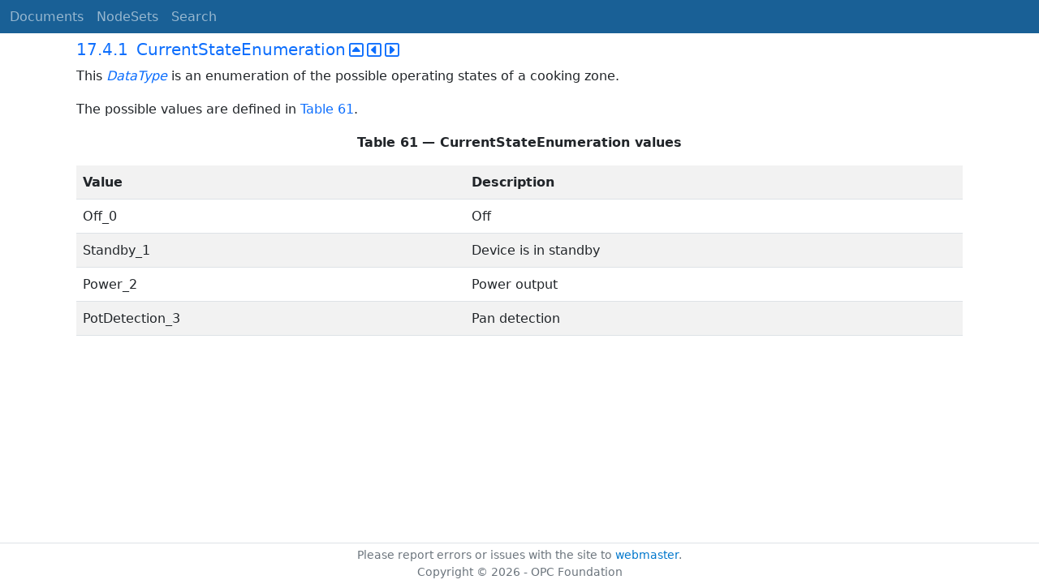

--- FILE ---
content_type: text/html; charset=utf-8
request_url: https://reference.opcfoundation.org/CommercialKitchenEquipment/v100/docs/17.4.1
body_size: 2305
content:

<!DOCTYPE html>
<html lang="en">
<head>
    <meta charset="utf-8" />
    <meta name="viewport" content="width=device-width, initial-scale=1.0" />
    <title>Commercial Kitchen Equipment - 17.4.1 CurrentStateEnumeration</title>
    <meta property="og:title" content="Commercial Kitchen Equipment - 17.4.1 CurrentStateEnumeration" />
        <link rel="canonical" href="https://reference.opcfoundation.org/CommercialKitchenEquipment/v100/docs/17.4.1" />
        <meta property="og:url" content="https://reference.opcfoundation.org/CommercialKitchenEquipment/v100/docs/17.4.1" />
    <meta name="keywords" content="OPCUA,Industrial Automation,Specification,Commercial Kitchen Equipment,17.4.1,17.4.1 CurrentStateEnumeration" />
    <link rel="stylesheet" href="/lib/bootstrap/dist/css/bootstrap.min.css" />
    <link rel="stylesheet" href="/css/site.css?v=7zx62C1AUTQUgal_HCfaEl4f8Szgd_R10LHvJjYx9NU" />
    <link rel="stylesheet" href="/OnlineReference.MpaWebApp.styles.css?v=zG0FRjIvO_IFBNREdn0n76LhdXh1fPJ5nAo3F7dDt7k" />
</head>
<body>
    <header b-88l4uewu35>
        <nav b-88l4uewu35 class="navbar navbar-expand-lg navbar-dark opc-dark py-0">
            <div b-88l4uewu35 class="container-fluid ps-1">
                <button b-88l4uewu35 class="navbar-toggler" type="button" data-bs-toggle="collapse" data-bs-target="#navbarSupportedContent" aria-controls="navbarSupportedContent" aria-expanded="false" aria-label="Toggle navigation">
                    <span b-88l4uewu35 class="navbar-toggler-icon"></span>
                </button>
                <div b-88l4uewu35 class="collapse navbar-collapse" id="navbarSupportedContent">
                    <a b-88l4uewu35 class="navbar-brand content-to-hide" href="#"><img b-88l4uewu35 src="/opclogo.png" height="50" alt="OPC Foundation"></a>
                    <ul b-88l4uewu35 class="navbar-nav me-auto mb-2 mb-lg-0">
                        <li b-88l4uewu35 class="nav-item">
                            <a b-88l4uewu35 class="nav-link" aria-current="page" href="/">Documents</a>
                        </li>
                        <li b-88l4uewu35 class="nav-item">
                            <a b-88l4uewu35 class="nav-link" href="/nodesets">NodeSets</a>
                        </li>
                        <li b-88l4uewu35 class="nav-item">
                            <a b-88l4uewu35 class="nav-link" href="/Search">Search</a>
                        </li>
                    </ul>
                </div>
            </div>
        </nav>
    </header>
    <div b-88l4uewu35 class="container">
        <main b-88l4uewu35 role="main" class="pb-3">
            

    


<div class="container mt-2">
            

    <div class="d-flex align-middle m-0 p-0">
        <a class="nav-link h5 p-0"
           name="17.4.1"
           href="/CommercialKitchenEquipment/v100/docs/17.4.1">
           <span class="me-1">17.4.1</span>

                <span>CurrentStateEnumeration</span>
        </a>
            <a href='/CommercialKitchenEquipment/v100/docs/17.4.1?n=1' class="ms-1"><i class="fa-regular fa-square-caret-up fa-lg"></i></a>
            <a href='/CommercialKitchenEquipment/v100/docs/17.4.1?n=2' class="ms-1"><i class="fa-regular fa-square-caret-left fa-lg"></i></a>
            <a href='/CommercialKitchenEquipment/v100/docs/17.4.1?n=3' class="ms-1"><i class="fa-regular fa-square-caret-right fa-lg"></i></a>
    </div>

        





<p>


<span style='padding-left:0em' >This </span><span style='padding-left:0em' ><em class="text-primary"><a href='/search/141?t=DataType'>DataType</a></em></span><span style='padding-left:0em' > is an enumeration of the possible operating states of a cooking zone.</span>

</p>





        





<p>


<span style='padding-left:0em' >The possible values are defined in </span><a href='/CommercialKitchenEquipment/v100/docs/?r=_Ref13822165'><span style='padding-left:0em' >Table 61</span></a><span style='padding-left:0em' >.</span>

</p>





        





<p class="text-center">


<a name='_Ref13822165' /><span style='padding-left:0em' ><strong>Table </strong></span><a name='_Ref13822165' /><a name='Table61' /><span style='padding-left:0em' ><strong>61</strong></span><span style='padding-left:0em' > <strong>&#x2014; CurrentStateEnumeration values</strong></span>

</p>





        


<table class='table table-striped'>
<tr>
<td >
<p class="mb-0">


<span style='padding-left:0em' ><strong>Value</strong></span>

</p>
</td>




        




<td >
<p class="mb-0">


<span style='padding-left:0em' ><strong>Description</strong></span>

</p>
</td>
</tr>



        



<tr>
<td >
<p class="mb-0">


<span style='padding-left:0em' >Off_0</span>

</p>
</td>




        




<td >
<p class="mb-0">


<span style='padding-left:0em' >Off</span>

</p>
</td>
</tr>



        



<tr>
<td >
<p class="mb-0">


<span style='padding-left:0em' >Standby_1</span>

</p>
</td>




        




<td >
<p class="mb-0">


<span style='padding-left:0em' >Device is in standby</span>

</p>
</td>
</tr>



        



<tr>
<td >
<p class="mb-0">


<span style='padding-left:0em' >Power_2</span>

</p>
</td>




        




<td >
<p class="mb-0">


<span style='padding-left:0em' >Power output</span>

</p>
</td>
</tr>



        



<tr>
<td >
<p class="mb-0">


<span style='padding-left:0em' >PotDetection_3</span>

</p>
</td>




        




<td >
<p class="mb-0">


<span style='padding-left:0em' >Pan detection</span>

</p>
</td>
</tr>
</table>


        





<p>




</p>





</div>

        </main>
    </div>

    <footer b-88l4uewu35 class="border-top footer text-muted text-center small lh-base p-1">
        <p b-88l4uewu35 class="m-0">Please report errors or issues with the site to <a b-88l4uewu35 href="mailto:webmaster@opcfoundation.org?subject=Online+Reference+Problem">webmaster</a>.</p>
        <p b-88l4uewu35 class="m-0">Copyright &copy; 2026 - OPC Foundation</p>
    </footer>

    <script src="/lib/jquery/dist/jquery.min.js"></script>
    <script src="/lib/bootstrap/dist/js/bootstrap.bundle.min.js"></script>
    <script src="https://kit.fontawesome.com/9501a62537.js" crossorigin="anonymous"></script>
    <script src="/js/site.js?v=4q1jwFhaPaZgr8WAUSrux6hAuh0XDg9kPS3xIVq36I0"></script>

    
</body>
</html>